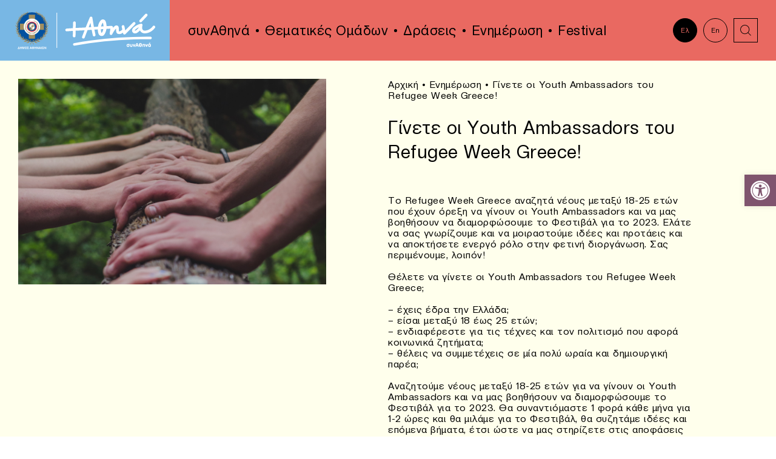

--- FILE ---
content_type: text/html; charset=UTF-8
request_url: http://www.synathina.gr/news/%CE%B3%CE%AF%CE%BD%CE%B5%CF%84%CE%B5-%CE%BF%CE%B9-youth-ambassadors-%CF%84%CE%BF%CF%85-refugee-week-greece/
body_size: 70821
content:
<!DOCTYPE html>
<html lang="el" class="js wp-singular post-template-default single single-post postid-10195 wp-theme-vg-twig">
<head>
    <meta charset="UTF-8">
    <meta http-equiv="X-UA-Compatible" content="IE=edge,chrome=1">
    <meta name="viewport" content="width=device-width, initial-scale=1.0, maximum-scale=1, user-scalable=no">
    <meta name="format-detection" content="telephone=no">
    <meta id="token" name="token" content="16c9f2468e">
    <link rel="apple-touch-icon" sizes="180x180" href="/apple-touch-icon.png">
    <link rel="icon" type="image/png" sizes="32x32" href="/favicon-32x32.png">
    <link rel="icon" type="image/png" sizes="16x16" href="/favicon-16x16.png">
    <link rel="manifest" href="/site.webmanifest">
    <meta name='robots' content='index, follow, max-image-preview:large, max-snippet:-1, max-video-preview:-1' />
<link rel="alternate" hreflang="el" href="https://www.synathina.gr/news/%ce%b3%ce%af%ce%bd%ce%b5%cf%84%ce%b5-%ce%bf%ce%b9-youth-ambassadors-%cf%84%ce%bf%cf%85-refugee-week-greece/" />
<link rel="alternate" hreflang="x-default" href="https://www.synathina.gr/news/%ce%b3%ce%af%ce%bd%ce%b5%cf%84%ce%b5-%ce%bf%ce%b9-youth-ambassadors-%cf%84%ce%bf%cf%85-refugee-week-greece/" />

	<!-- This site is optimized with the Yoast SEO plugin v23.9 - https://yoast.com/wordpress/plugins/seo/ -->
	<title>Γίνετε οι Youth Ambassadors του Refugee Week Greece! - συνΑθηνά</title>
	<link rel="canonical" href="https://www.synathina.gr/news/γίνετε-οι-youth-ambassadors-του-refugee-week-greece/" />
	<meta property="og:locale" content="el_GR" />
	<meta property="og:type" content="article" />
	<meta property="og:title" content="Γίνετε οι Youth Ambassadors του Refugee Week Greece! - συνΑθηνά" />
	<meta property="og:description" content="Το Refugee Week Greece αναζητά νέους μεταξύ 18-25 ετών που έχουν όρεξη να γίνουν οι Youth Ambassadors και να μας βοηθήσουν να διαμορφώσουμε το Φεστιβάλ για το 2023. Ελάτε να σας γνωρίζουμε και να μοιραστούμε ιδέες και προτάεις και να αποκτήσετε ενεργό ρόλο στην φετινή διοργάνωση. Σας περιμένουμε, λοιπόν! Θέλετε να γίνετε οι Youth Ambassadors [&hellip;]" />
	<meta property="og:url" content="https://www.synathina.gr/news/γίνετε-οι-youth-ambassadors-του-refugee-week-greece/" />
	<meta property="og:site_name" content="συνΑθηνά" />
	<meta property="article:published_time" content="2023-01-25T08:50:17+00:00" />
	<meta property="article:modified_time" content="2023-02-14T09:00:25+00:00" />
	<meta property="og:image" content="https://www.synathina.gr/wp-content/uploads/2023/01/hands2.jpg" />
	<meta property="og:image:width" content="2400" />
	<meta property="og:image:height" content="1600" />
	<meta property="og:image:type" content="image/jpeg" />
	<meta name="author" content="Site Manager" />
	<meta name="twitter:card" content="summary_large_image" />
	<script type="application/ld+json" class="yoast-schema-graph">{"@context":"https://schema.org","@graph":[{"@type":"WebPage","@id":"https://www.synathina.gr/news/%ce%b3%ce%af%ce%bd%ce%b5%cf%84%ce%b5-%ce%bf%ce%b9-youth-ambassadors-%cf%84%ce%bf%cf%85-refugee-week-greece/","url":"https://www.synathina.gr/news/%ce%b3%ce%af%ce%bd%ce%b5%cf%84%ce%b5-%ce%bf%ce%b9-youth-ambassadors-%cf%84%ce%bf%cf%85-refugee-week-greece/","name":"Γίνετε οι Youth Ambassadors του Refugee Week Greece! - συνΑθηνά","isPartOf":{"@id":"https://www.synathina.gr/#website"},"primaryImageOfPage":{"@id":"https://www.synathina.gr/news/%ce%b3%ce%af%ce%bd%ce%b5%cf%84%ce%b5-%ce%bf%ce%b9-youth-ambassadors-%cf%84%ce%bf%cf%85-refugee-week-greece/#primaryimage"},"image":{"@id":"https://www.synathina.gr/news/%ce%b3%ce%af%ce%bd%ce%b5%cf%84%ce%b5-%ce%bf%ce%b9-youth-ambassadors-%cf%84%ce%bf%cf%85-refugee-week-greece/#primaryimage"},"thumbnailUrl":"https://www.synathina.gr/wp-content/uploads/2023/01/hands2.jpg","datePublished":"2023-01-25T08:50:17+00:00","dateModified":"2023-02-14T09:00:25+00:00","author":{"@id":"https://www.synathina.gr/#/schema/person/be458bcb5b1fac484498d16821ea582b"},"breadcrumb":{"@id":"https://www.synathina.gr/news/%ce%b3%ce%af%ce%bd%ce%b5%cf%84%ce%b5-%ce%bf%ce%b9-youth-ambassadors-%cf%84%ce%bf%cf%85-refugee-week-greece/#breadcrumb"},"inLanguage":"el","potentialAction":[{"@type":"ReadAction","target":["https://www.synathina.gr/news/%ce%b3%ce%af%ce%bd%ce%b5%cf%84%ce%b5-%ce%bf%ce%b9-youth-ambassadors-%cf%84%ce%bf%cf%85-refugee-week-greece/"]}]},{"@type":"ImageObject","inLanguage":"el","@id":"https://www.synathina.gr/news/%ce%b3%ce%af%ce%bd%ce%b5%cf%84%ce%b5-%ce%bf%ce%b9-youth-ambassadors-%cf%84%ce%bf%cf%85-refugee-week-greece/#primaryimage","url":"https://www.synathina.gr/wp-content/uploads/2023/01/hands2.jpg","contentUrl":"https://www.synathina.gr/wp-content/uploads/2023/01/hands2.jpg","width":2400,"height":1600},{"@type":"BreadcrumbList","@id":"https://www.synathina.gr/news/%ce%b3%ce%af%ce%bd%ce%b5%cf%84%ce%b5-%ce%bf%ce%b9-youth-ambassadors-%cf%84%ce%bf%cf%85-refugee-week-greece/#breadcrumb","itemListElement":[{"@type":"ListItem","position":1,"name":"Αρχική","item":"https://www.synathina.gr/"},{"@type":"ListItem","position":2,"name":"Ενημέρωση","item":"https://www.synathina.gr/news/"},{"@type":"ListItem","position":3,"name":"Γίνετε οι Youth Ambassadors του Refugee Week Greece!"}]},{"@type":"WebSite","@id":"https://www.synathina.gr/#website","url":"https://www.synathina.gr/","name":"συνΑθηνά","description":"συνΑθηνά","potentialAction":[{"@type":"SearchAction","target":{"@type":"EntryPoint","urlTemplate":"https://www.synathina.gr/?s={search_term_string}"},"query-input":{"@type":"PropertyValueSpecification","valueRequired":true,"valueName":"search_term_string"}}],"inLanguage":"el"},{"@type":"Person","@id":"https://www.synathina.gr/#/schema/person/be458bcb5b1fac484498d16821ea582b","name":"Site Manager","url":"https://www.synathina.gr/news/author/manager/"}]}</script>
	<!-- / Yoast SEO plugin. -->


<link rel='dns-prefetch' href='//maps.googleapis.com' />
<style id='wp-img-auto-sizes-contain-inline-css'>
img:is([sizes=auto i],[sizes^="auto," i]){contain-intrinsic-size:3000px 1500px}
/*# sourceURL=wp-img-auto-sizes-contain-inline-css */
</style>
<style id='classic-theme-styles-inline-css'>
/*! This file is auto-generated */
.wp-block-button__link{color:#fff;background-color:#32373c;border-radius:9999px;box-shadow:none;text-decoration:none;padding:calc(.667em + 2px) calc(1.333em + 2px);font-size:1.125em}.wp-block-file__button{background:#32373c;color:#fff;text-decoration:none}
/*# sourceURL=/wp-includes/css/classic-themes.min.css */
</style>
<link rel='stylesheet' id='pojo-a11y-css' href='http://www.synathina.gr/wp-content/plugins/pojo-accessibility/assets/css/style.min.css?ver=1.0.0' media='all' />
<link rel='stylesheet' id='app-css' href='http://www.synathina.gr/wp-content/themes/vg-twig/build/app.css?ver=1.1.4' media='all' />
<script id="wpml-cookie-js-extra">
var wpml_cookies = {"wp-wpml_current_language":{"value":"el","expires":1,"path":"/"}};
var wpml_cookies = {"wp-wpml_current_language":{"value":"el","expires":1,"path":"/"}};
//# sourceURL=wpml-cookie-js-extra
</script>
<script src="http://www.synathina.gr/wp-content/plugins/sitepress-multilingual-cms/res/js/cookies/language-cookie.js?ver=4.6.14" id="wpml-cookie-js" defer data-wp-strategy="defer"></script>
<script src="http://www.synathina.gr/wp-includes/js/jquery/jquery.min.js?ver=3.7.1" id="jquery-core-js"></script>
<script src="http://www.synathina.gr/wp-includes/js/jquery/jquery-migrate.min.js?ver=3.4.1" id="jquery-migrate-js"></script>
<script id="jquery-js-after">
jQuery.event.special.touchstart={setup:function(e,t,s){this.addEventListener("touchstart",s,{passive:!t.includes("noPreventDefault")})}},jQuery.event.special.touchmove={setup:function(e,t,s){this.addEventListener("touchmove",s,{passive:!t.includes("noPreventDefault")})}},jQuery.event.special.wheel={setup:function(e,t,s){this.addEventListener("wheel",s,{passive:!0})}},jQuery.event.special.mousewheel={setup:function(e,t,s){this.addEventListener("mousewheel",s,{passive:!0})}};
//# sourceURL=jquery-js-after
</script>
<script src="//maps.googleapis.com/maps/api/js?key=AIzaSyCp3WG17waiVbCNhkpjfikKr6mxQKGo6U0" id="maps-js"></script>
<link rel="https://api.w.org/" href="https://www.synathina.gr/wp-json/" /><link rel="alternate" title="JSON" type="application/json" href="https://www.synathina.gr/wp-json/wp/v2/posts/10195" /><link rel='shortlink' href='https://www.synathina.gr/?p=10195' />
<style type="text/css">
#pojo-a11y-toolbar .pojo-a11y-toolbar-toggle a{ background-color: #7f546e;	color: #ffffff;}
#pojo-a11y-toolbar .pojo-a11y-toolbar-overlay, #pojo-a11y-toolbar .pojo-a11y-toolbar-overlay ul.pojo-a11y-toolbar-items.pojo-a11y-links{ border-color: #7f546e;}
body.pojo-a11y-focusable a:focus{ outline-style: solid !important;	outline-width: 1px !important;	outline-color: #7f546e !important;}
#pojo-a11y-toolbar{ top: 40% !important;}
#pojo-a11y-toolbar .pojo-a11y-toolbar-overlay{ background-color: #e8c3c2;}
#pojo-a11y-toolbar .pojo-a11y-toolbar-overlay ul.pojo-a11y-toolbar-items li.pojo-a11y-toolbar-item a, #pojo-a11y-toolbar .pojo-a11y-toolbar-overlay p.pojo-a11y-toolbar-title{ color: #82537b;}
#pojo-a11y-toolbar .pojo-a11y-toolbar-overlay ul.pojo-a11y-toolbar-items li.pojo-a11y-toolbar-item a.active{ background-color: #d3a9ce;	color: #000000;}
@media (max-width: 767px) { #pojo-a11y-toolbar { top: 50% !important; } }</style>
    <style id='global-styles-inline-css'>
:root{--wp--preset--aspect-ratio--square: 1;--wp--preset--aspect-ratio--4-3: 4/3;--wp--preset--aspect-ratio--3-4: 3/4;--wp--preset--aspect-ratio--3-2: 3/2;--wp--preset--aspect-ratio--2-3: 2/3;--wp--preset--aspect-ratio--16-9: 16/9;--wp--preset--aspect-ratio--9-16: 9/16;--wp--preset--color--black: #000000;--wp--preset--color--cyan-bluish-gray: #abb8c3;--wp--preset--color--white: #ffffff;--wp--preset--color--pale-pink: #f78da7;--wp--preset--color--vivid-red: #cf2e2e;--wp--preset--color--luminous-vivid-orange: #ff6900;--wp--preset--color--luminous-vivid-amber: #fcb900;--wp--preset--color--light-green-cyan: #7bdcb5;--wp--preset--color--vivid-green-cyan: #00d084;--wp--preset--color--pale-cyan-blue: #8ed1fc;--wp--preset--color--vivid-cyan-blue: #0693e3;--wp--preset--color--vivid-purple: #9b51e0;--wp--preset--gradient--vivid-cyan-blue-to-vivid-purple: linear-gradient(135deg,rgb(6,147,227) 0%,rgb(155,81,224) 100%);--wp--preset--gradient--light-green-cyan-to-vivid-green-cyan: linear-gradient(135deg,rgb(122,220,180) 0%,rgb(0,208,130) 100%);--wp--preset--gradient--luminous-vivid-amber-to-luminous-vivid-orange: linear-gradient(135deg,rgb(252,185,0) 0%,rgb(255,105,0) 100%);--wp--preset--gradient--luminous-vivid-orange-to-vivid-red: linear-gradient(135deg,rgb(255,105,0) 0%,rgb(207,46,46) 100%);--wp--preset--gradient--very-light-gray-to-cyan-bluish-gray: linear-gradient(135deg,rgb(238,238,238) 0%,rgb(169,184,195) 100%);--wp--preset--gradient--cool-to-warm-spectrum: linear-gradient(135deg,rgb(74,234,220) 0%,rgb(151,120,209) 20%,rgb(207,42,186) 40%,rgb(238,44,130) 60%,rgb(251,105,98) 80%,rgb(254,248,76) 100%);--wp--preset--gradient--blush-light-purple: linear-gradient(135deg,rgb(255,206,236) 0%,rgb(152,150,240) 100%);--wp--preset--gradient--blush-bordeaux: linear-gradient(135deg,rgb(254,205,165) 0%,rgb(254,45,45) 50%,rgb(107,0,62) 100%);--wp--preset--gradient--luminous-dusk: linear-gradient(135deg,rgb(255,203,112) 0%,rgb(199,81,192) 50%,rgb(65,88,208) 100%);--wp--preset--gradient--pale-ocean: linear-gradient(135deg,rgb(255,245,203) 0%,rgb(182,227,212) 50%,rgb(51,167,181) 100%);--wp--preset--gradient--electric-grass: linear-gradient(135deg,rgb(202,248,128) 0%,rgb(113,206,126) 100%);--wp--preset--gradient--midnight: linear-gradient(135deg,rgb(2,3,129) 0%,rgb(40,116,252) 100%);--wp--preset--font-size--small: 13px;--wp--preset--font-size--medium: 20px;--wp--preset--font-size--large: 36px;--wp--preset--font-size--x-large: 42px;--wp--preset--spacing--20: 0.44rem;--wp--preset--spacing--30: 0.67rem;--wp--preset--spacing--40: 1rem;--wp--preset--spacing--50: 1.5rem;--wp--preset--spacing--60: 2.25rem;--wp--preset--spacing--70: 3.38rem;--wp--preset--spacing--80: 5.06rem;--wp--preset--shadow--natural: 6px 6px 9px rgba(0, 0, 0, 0.2);--wp--preset--shadow--deep: 12px 12px 50px rgba(0, 0, 0, 0.4);--wp--preset--shadow--sharp: 6px 6px 0px rgba(0, 0, 0, 0.2);--wp--preset--shadow--outlined: 6px 6px 0px -3px rgb(255, 255, 255), 6px 6px rgb(0, 0, 0);--wp--preset--shadow--crisp: 6px 6px 0px rgb(0, 0, 0);}:where(.is-layout-flex){gap: 0.5em;}:where(.is-layout-grid){gap: 0.5em;}body .is-layout-flex{display: flex;}.is-layout-flex{flex-wrap: wrap;align-items: center;}.is-layout-flex > :is(*, div){margin: 0;}body .is-layout-grid{display: grid;}.is-layout-grid > :is(*, div){margin: 0;}:where(.wp-block-columns.is-layout-flex){gap: 2em;}:where(.wp-block-columns.is-layout-grid){gap: 2em;}:where(.wp-block-post-template.is-layout-flex){gap: 1.25em;}:where(.wp-block-post-template.is-layout-grid){gap: 1.25em;}.has-black-color{color: var(--wp--preset--color--black) !important;}.has-cyan-bluish-gray-color{color: var(--wp--preset--color--cyan-bluish-gray) !important;}.has-white-color{color: var(--wp--preset--color--white) !important;}.has-pale-pink-color{color: var(--wp--preset--color--pale-pink) !important;}.has-vivid-red-color{color: var(--wp--preset--color--vivid-red) !important;}.has-luminous-vivid-orange-color{color: var(--wp--preset--color--luminous-vivid-orange) !important;}.has-luminous-vivid-amber-color{color: var(--wp--preset--color--luminous-vivid-amber) !important;}.has-light-green-cyan-color{color: var(--wp--preset--color--light-green-cyan) !important;}.has-vivid-green-cyan-color{color: var(--wp--preset--color--vivid-green-cyan) !important;}.has-pale-cyan-blue-color{color: var(--wp--preset--color--pale-cyan-blue) !important;}.has-vivid-cyan-blue-color{color: var(--wp--preset--color--vivid-cyan-blue) !important;}.has-vivid-purple-color{color: var(--wp--preset--color--vivid-purple) !important;}.has-black-background-color{background-color: var(--wp--preset--color--black) !important;}.has-cyan-bluish-gray-background-color{background-color: var(--wp--preset--color--cyan-bluish-gray) !important;}.has-white-background-color{background-color: var(--wp--preset--color--white) !important;}.has-pale-pink-background-color{background-color: var(--wp--preset--color--pale-pink) !important;}.has-vivid-red-background-color{background-color: var(--wp--preset--color--vivid-red) !important;}.has-luminous-vivid-orange-background-color{background-color: var(--wp--preset--color--luminous-vivid-orange) !important;}.has-luminous-vivid-amber-background-color{background-color: var(--wp--preset--color--luminous-vivid-amber) !important;}.has-light-green-cyan-background-color{background-color: var(--wp--preset--color--light-green-cyan) !important;}.has-vivid-green-cyan-background-color{background-color: var(--wp--preset--color--vivid-green-cyan) !important;}.has-pale-cyan-blue-background-color{background-color: var(--wp--preset--color--pale-cyan-blue) !important;}.has-vivid-cyan-blue-background-color{background-color: var(--wp--preset--color--vivid-cyan-blue) !important;}.has-vivid-purple-background-color{background-color: var(--wp--preset--color--vivid-purple) !important;}.has-black-border-color{border-color: var(--wp--preset--color--black) !important;}.has-cyan-bluish-gray-border-color{border-color: var(--wp--preset--color--cyan-bluish-gray) !important;}.has-white-border-color{border-color: var(--wp--preset--color--white) !important;}.has-pale-pink-border-color{border-color: var(--wp--preset--color--pale-pink) !important;}.has-vivid-red-border-color{border-color: var(--wp--preset--color--vivid-red) !important;}.has-luminous-vivid-orange-border-color{border-color: var(--wp--preset--color--luminous-vivid-orange) !important;}.has-luminous-vivid-amber-border-color{border-color: var(--wp--preset--color--luminous-vivid-amber) !important;}.has-light-green-cyan-border-color{border-color: var(--wp--preset--color--light-green-cyan) !important;}.has-vivid-green-cyan-border-color{border-color: var(--wp--preset--color--vivid-green-cyan) !important;}.has-pale-cyan-blue-border-color{border-color: var(--wp--preset--color--pale-cyan-blue) !important;}.has-vivid-cyan-blue-border-color{border-color: var(--wp--preset--color--vivid-cyan-blue) !important;}.has-vivid-purple-border-color{border-color: var(--wp--preset--color--vivid-purple) !important;}.has-vivid-cyan-blue-to-vivid-purple-gradient-background{background: var(--wp--preset--gradient--vivid-cyan-blue-to-vivid-purple) !important;}.has-light-green-cyan-to-vivid-green-cyan-gradient-background{background: var(--wp--preset--gradient--light-green-cyan-to-vivid-green-cyan) !important;}.has-luminous-vivid-amber-to-luminous-vivid-orange-gradient-background{background: var(--wp--preset--gradient--luminous-vivid-amber-to-luminous-vivid-orange) !important;}.has-luminous-vivid-orange-to-vivid-red-gradient-background{background: var(--wp--preset--gradient--luminous-vivid-orange-to-vivid-red) !important;}.has-very-light-gray-to-cyan-bluish-gray-gradient-background{background: var(--wp--preset--gradient--very-light-gray-to-cyan-bluish-gray) !important;}.has-cool-to-warm-spectrum-gradient-background{background: var(--wp--preset--gradient--cool-to-warm-spectrum) !important;}.has-blush-light-purple-gradient-background{background: var(--wp--preset--gradient--blush-light-purple) !important;}.has-blush-bordeaux-gradient-background{background: var(--wp--preset--gradient--blush-bordeaux) !important;}.has-luminous-dusk-gradient-background{background: var(--wp--preset--gradient--luminous-dusk) !important;}.has-pale-ocean-gradient-background{background: var(--wp--preset--gradient--pale-ocean) !important;}.has-electric-grass-gradient-background{background: var(--wp--preset--gradient--electric-grass) !important;}.has-midnight-gradient-background{background: var(--wp--preset--gradient--midnight) !important;}.has-small-font-size{font-size: var(--wp--preset--font-size--small) !important;}.has-medium-font-size{font-size: var(--wp--preset--font-size--medium) !important;}.has-large-font-size{font-size: var(--wp--preset--font-size--large) !important;}.has-x-large-font-size{font-size: var(--wp--preset--font-size--x-large) !important;}
/*# sourceURL=global-styles-inline-css */
</style>
</head>
<body>
<div id="app">
        <header id="header">
    <div class="flex">
        <div class="header__logo">
            <a href="https://www.synathina.gr" title="συνΑθηνά" rel="home">
                <img src="http://www.synathina.gr/wp-content/themes/vg-twig/assets/img/logo.svg" alt="συνΑθηνά">
            </a>
        </div>
        <div class="header__menu">
            <ul>
                                    <li class=" menu-item menu-item-type-custom menu-item-object-custom menu-item-9607 menu-item-has-children">
                        <a href="#!" class="h3">συνΑθηνά</a>
                                                    <ul>
                                                                    <li class=" menu-item menu-item-type-post_type menu-item-object-page menu-item-25">
                                        <a href="https://www.synathina.gr/synathina/about/" class="h3">Τι είναι το ΣυνΑθηνά;</a>
                                    </li>
                                                                    <li class=" menu-item menu-item-type-post_type menu-item-object-page menu-item-9420">
                                        <a href="https://www.synathina.gr/synathina/why/" class="h3">Σε ποιους απευθύνεται;</a>
                                    </li>
                                                                    <li class=" menu-item menu-item-type-post_type menu-item-object-page menu-item-9606">
                                        <a href="https://www.synathina.gr/synathina/how/" class="h3">Πώς μπορούμε να συνεργαστούμε;</a>
                                    </li>
                                                                    <li class=" menu-item menu-item-type-post_type menu-item-object-page menu-item-29">
                                        <a href="https://www.synathina.gr/synathina/network/" class="h3">Δίκτυο</a>
                                    </li>
                                                            </ul>
                                            </li>
                                    <li class=" menu-item menu-item-type-post_type menu-item-object-page menu-item-26">
                        <a href="https://www.synathina.gr/synathina/people/" class="h3">Θεματικές Ομάδων</a>
                                            </li>
                                    <li class=" menu-item menu-item-type-post_type menu-item-object-page menu-item-30">
                        <a href="https://www.synathina.gr/events/" class="h3">Δράσεις</a>
                                            </li>
                                    <li class=" menu-item menu-item-type-post_type menu-item-object-page current_page_parent menu-item-31">
                        <a href="https://www.synathina.gr/news/" class="h3">Ενημέρωση</a>
                                            </li>
                                    <li class=" menu-item menu-item-type-post_type menu-item-object-page menu-item-10685 menu-item-has-children">
                        <a href="https://www.synathina.gr/athens-civil-society-festival/" class="h3">Festival</a>
                                                    <ul>
                                                                    <li class=" menu-item menu-item-type-post_type menu-item-object-page menu-item-10726">
                                        <a href="https://www.synathina.gr/acsf-schedule/" class="h3">Πρόγραμμα</a>
                                    </li>
                                                                    <li class=" menu-item menu-item-type-post_type menu-item-object-page menu-item-10776">
                                        <a href="https://www.synathina.gr/acsf-%cf%87%ce%ac%cf%81%cf%84%ce%b7%cf%82/" class="h3">Χάρτης</a>
                                    </li>
                                                                    <li class=" menu-item menu-item-type-post_type menu-item-object-page menu-item-10862">
                                        <a href="https://www.synathina.gr/acsf-%cf%86%ce%bf%cf%81%ce%b5%ce%af%cf%82/" class="h3">Φορείς</a>
                                    </li>
                                                                    <li class=" menu-item menu-item-type-post_type menu-item-object-page menu-item-11245">
                                        <a href="https://www.synathina.gr/acsf-gallery/" class="h3">Φωτογραφικό Υλικό</a>
                                    </li>
                                                            </ul>
                                            </li>
                            </ul>
        </div>
        <div class="header__links">
            <div class="flex">
                                                                <a href="#!" class="link-circle h6 lang-active">Ελ</a>
                <a href="/en/" class="link-circle h6 lang-inactive">En</a>
                                                <a href="#!" title="search" class="link-square search"><svg xmlns="http://www.w3.org/2000/svg" x="0px" y="0px"
	 width="40px" height="40px" viewBox="0 0 40 40" enable-background="new 0 0 40 40" xml:space="preserve">
<path d="M18.567,26.554c-4.397,0-7.975-3.584-7.975-7.99c0-4.406,3.578-7.99,7.975-7.99c4.396,0,7.973,3.584,7.973,7.99
	C26.54,22.97,22.964,26.554,18.567,26.554z M18.567,11.573c-3.846,0-6.975,3.136-6.975,6.99s3.129,6.99,6.975,6.99
	c3.845,0,6.973-3.136,6.973-6.99S22.412,11.573,18.567,11.573z"/>
<rect x="22.781" y="25.971" transform="matrix(0.7063 0.7079 -0.7079 0.7063 26.5089 -10.9548)" width="7.353" height="1"/>
</svg>
</a>
            </div>
        </div>
        <div class="header__search">
            <form method="get" action="https://www.synathina.gr">
                <label for="search_input"></label>
                <input id="search_input" type="text" class="h3" name="s" placeholder="Αναζήτηση">
            </form>
        </div>
        <div class="header__bttn">
            <span></span>
        </div>
        <div class="header__mobi">
            <ul class="ul-mobile-1">
                                    <li class=" menu-item menu-item-type-post_type menu-item-object-page menu-item-home menu-item-165">
                        <a href="https://www.synathina.gr/" class="h3">+Αθηνά</a>
                                            </li>
                                    <li class=" menu-item menu-item-type-post_type menu-item-object-page menu-item-166 menu-item-has-children">
                        <a href="https://www.synathina.gr/synathina/" class="h3">συνΑθηνά</a>
                                                    <ul class="ul-mobile-2">
                                <li class="back back-1 h3">BACK</li>
                                                                    <li class=" menu-item menu-item-type-post_type menu-item-object-page menu-item-167">
                                        <a href="https://www.synathina.gr/synathina/about/" class="h3">Τι είναι το ΣυνΑθηνά;</a>
                                    </li>
                                                                    <li class=" menu-item menu-item-type-post_type menu-item-object-page menu-item-9421">
                                        <a href="https://www.synathina.gr/synathina/why/" class="h3">Σε ποιους απευθύνεται;</a>
                                    </li>
                                                                    <li class=" menu-item menu-item-type-post_type menu-item-object-page menu-item-171">
                                        <a href="https://www.synathina.gr/synathina/network/" class="h3">Δίκτυο</a>
                                    </li>
                                                            </ul>
                                            </li>
                                    <li class=" menu-item menu-item-type-post_type menu-item-object-page menu-item-168">
                        <a href="https://www.synathina.gr/synathina/people/" class="h3">Θεματικές Ομάδων</a>
                                            </li>
                                    <li class=" menu-item menu-item-type-post_type menu-item-object-page menu-item-172">
                        <a href="https://www.synathina.gr/events/" class="h3">Δράσεις</a>
                                            </li>
                                    <li class=" menu-item menu-item-type-post_type menu-item-object-page menu-item-10731 menu-item-has-children">
                        <a href="https://www.synathina.gr/athens-civil-society-festival/" class="h3">Festival</a>
                                                    <ul class="ul-mobile-2">
                                <li class="back back-1 h3">BACK</li>
                                                                    <li class=" menu-item menu-item-type-post_type menu-item-object-page menu-item-10732">
                                        <a href="https://www.synathina.gr/athens-civil-society-festival/" class="h3">Athens Civil Society Festival</a>
                                    </li>
                                                                    <li class=" menu-item menu-item-type-post_type menu-item-object-page menu-item-10730">
                                        <a href="https://www.synathina.gr/acsf-schedule/" class="h3">Πρόγραμμα</a>
                                    </li>
                                                                    <li class=" menu-item menu-item-type-post_type menu-item-object-page menu-item-10777">
                                        <a href="https://www.synathina.gr/acsf-%cf%87%ce%ac%cf%81%cf%84%ce%b7%cf%82/" class="h3">Χάρτης</a>
                                    </li>
                                                                    <li class=" menu-item menu-item-type-post_type menu-item-object-page menu-item-10863">
                                        <a href="https://www.synathina.gr/acsf-%cf%86%ce%bf%cf%81%ce%b5%ce%af%cf%82/" class="h3">Φορείς</a>
                                    </li>
                                                                    <li class=" menu-item menu-item-type-post_type menu-item-object-page menu-item-11244">
                                        <a href="https://www.synathina.gr/acsf-gallery/" class="h3">Φωτογραφικό Υλικό</a>
                                    </li>
                                                            </ul>
                                            </li>
                                    <li class=" menu-item menu-item-type-post_type menu-item-object-page current_page_parent menu-item-175">
                        <a href="https://www.synathina.gr/news/" class="h3">Ενημέρωση</a>
                                            </li>
                                    <li class=" menu-item menu-item-type-post_type menu-item-object-page menu-item-173">
                        <a href="https://www.synathina.gr/contact/" class="h3">Επικοινωνία</a>
                                            </li>
                                    <li class=" menu-item menu-item-type-custom menu-item-object-custom menu-item-176">
                        <a href="https://www.synathina.gr/en/" class="h3">EN</a>
                                            </li>
                            </ul>
        </div>
    </div>
</header>
    <div id="content">    <div class="page-article">
        <div class="flex">
            <div class="article-left">
                <img src="https://www.synathina.gr/wp-content/uploads/2023/01/hands2.jpg" alt="Γίνετε οι Youth Ambassadors του Refugee Week Greece!">
            </div>
            <div class="article-right">
                <div class="article-breads">
                    <div class="breadcrumbs"><span><span><a href="https://www.synathina.gr/">Αρχική</a></span> • <span><a href="https://www.synathina.gr/news/">Ενημέρωση</a></span> • <span class="breadcrumb_last" aria-current="page">Γίνετε οι Youth Ambassadors του Refugee Week Greece!</span></span></div>
                </div>
                <div class="article-texts">
                    <h1 class="h2">Γίνετε οι Youth Ambassadors του Refugee Week Greece!</h1>
                    <div><p>Το Refugee Week Greece αναζητά νέους μεταξύ 18-25 ετών που έχουν όρεξη να γίνουν οι Youth Ambassadors και να μας βοηθήσουν να διαμορφώσουμε το Φεστιβάλ για το 2023. Ελάτε να σας γνωρίζουμε και να μοιραστούμε ιδέες και προτάεις και να αποκτήσετε ενεργό ρόλο στην φετινή διοργάνωση. Σας περιμένουμε, λοιπόν! </p>
<p>Θέλετε να γίνετε οι Youth Ambassadors του Refugee Week Greece;</p>
<p>&#8211; έχεις έδρα την Ελλάδα;<br />
&#8211; είσαι μεταξύ 18 έως 25 ετών;<br />
&#8211; ενδιαφέρεστε για τις τέχνες και τον πολιτισμό που αφορά κοινωνικά ζητήματα;<br />
&#8211; θέλεις να συμμετέχεις σε μία πολύ ωραία και δημιουργική παρέα;</p>
<p>Αναζητούμε νέους μεταξύ 18-25 ετών για να γίνουν οι Youth Ambassadors και να μας βοηθήσουν να διαμορφώσουμε το Φεστιβάλ για το 2023. Θα συναντιόμαστε 1 φορά κάθε μήνα για 1-2 ώρες και θα μιλάμε για το Φεστιβάλ, θα συζητάμε ιδέες και επόμενα βήματα, έτσι ώστε να μας στηρίζετε στις αποφάσεις για το Πρόγραμμα του Φεστιβάλ.<br />
Επίσης εάν θέλετε και εσείς να δείξετε τη δουλειά σας στη διάρκεια του Φεστιβάλ, θα σας στηρίξουμε με τον κατάλληλο χώρο και την προβολή της δουλειάς σας.</p>
<p><img loading="lazy" decoding="async" class="alignnone wp-image-10196" src="https://www.synathina.gr/wp-content/uploads/2023/01/RWG-brand.png" alt="" width="640" height="640" /></p>
<p><strong>Σε τι θα μας βοηθήσετε:</strong><br />
&#8211; στο στρατηγικό σχεδιασμό του φεστιβάλ<br />
&#8211; με ιδέες για το πώς να εμπλέξουμε καλύτερα τους νέους και τις κοινότητες<br />
&#8211; με προτάσεις για καλλιτεχνικές και αθλητικές δράσεις για το φεστιβάλ (μουσική, χορός, ταινίες, εικαστικές τέχνες και αθλήματα)<br />
&#8211; υποστήριξη στην επικοινωνία του φεστιβάλ (γράφοντας άρθρα, social media, φωτογραφία)</p>
<p>Θα θέλαμε πολύ να γνωρίσουμε νέους ανθρώπους που αγαπούν τις τέχνες, τα φεστιβάλ και τις εκδηλώσεις και είναι δημιουργικοί. Μπορείτε να φέρετε μια φιλική και κριτική προοπτική στον τρόπο παραγωγής του φεστιβάλ μας, προσθέτοντας παράλληλα την πινελιά τους στο πρόγραμμά μας. Ο στόχος είναι να παραμείνει ανοιχτό το μυαλό και όλες οι απόψεις είναι ευπρόσδεκτες και κοινές!</p>
<p>Το Refugee Week είναι ένα παγκόσμιο και δυναμικό κίνημα, ένα πολιτιστικό φεστιβάλ που γιορτάζει τη συμβολή, τη δημιουργικότητα και την αυθεντικότητα των ανθρώπων που έχουν βιώσει την αναγκαστική μετακίνηση πληθυσμών.Είναι ένα φεστιβάλ που καθοδηγείται από την κοινότητα, όλοι είναι ευπρόσδεκτοι, και επιδιώκει να είναι πλήρως προσβάσιμο. Πιστεύουμε ακράδαντα στη σημασία και τις αξίες της ισότητας και της διαφορετικότητας. Στόχος μας είναι να κατανοήσουμε και να γιορτάσουμε την ποικιλόμορφη κοινότητά μας και να αναγνωρίσουμε την αξία της συνεισφοράς κάθε ανθρώπου.</p>
<p>Φέτος πραγματοποιείται μεταξύ 19-25 Ιουνίου 2023.</p>
<p>Στείλτε μας ένα βίντεο με λίγα λόγια για τον εαυτό σας στο WhatsApp/Viber<br />
+30 698 3050292</p>
<p>Ή με email στο:<br />
refugeeweekgreece@gmail.com</p>
<p>Η προθεσμία υποβολής αιτήσεων είναι η 1η Φεβρουαρίου 2023.<br />
#compassioninaction<br />
#youngpeoplerock</p>
</div>
                </div>
                <div class="article-share">
                    <div class="flex">
                        <span>Share</span>
                        <a href="#!" title="facebook-icon" target="_blank"><svg xmlns="http://www.w3.org/2000/svg" x="0px" y="0px"
	 width="40px" height="40px" viewBox="0 0 40 40" enable-background="new 0 0 40 40" xml:space="preserve">
<path id="XMLID_6_" d="M35.119,20.094C35.119,11.758,28.35,5,20,5S4.881,11.758,4.881,20.094c0,7.532,5.529,13.777,12.757,14.906
	V24.456h-3.84v-4.362h3.84v-3.325c0-3.782,2.257-5.871,5.71-5.871c1.654,0,3.384,0.296,3.384,0.296v3.712h-1.905
	c-1.879,0-2.464,1.165-2.464,2.358v2.83h4.192l-0.67,4.362h-3.522V35C29.59,33.871,35.119,27.626,35.119,20.094z"/>
</svg>
</a>
                        <a href="#!" title="twitter-icon" target="_blank"><svg xmlns="http://www.w3.org/2000/svg" x="0px" y="0px"
	 width="40px" height="40px" viewBox="0 0 40 40" enable-background="new 0 0 40 40" xml:space="preserve">
<path d="M31.765,13.979c0.012,0.26,0.018,0.521,0.018,0.783c0,8.006-6.105,17.238-17.27,17.238c-3.429,0-6.618-1.002-9.305-2.721
	c0.476,0.057,0.959,0.084,1.448,0.084c2.844,0,5.461-0.969,7.538-2.594c-2.656-0.049-4.896-1.801-5.67-4.208
	c0.369,0.071,0.75,0.108,1.141,0.108c0.555,0,1.091-0.074,1.601-0.212c-2.777-0.556-4.87-3.005-4.87-5.94
	c0-0.026,0-0.051,0.002-0.076c0.818,0.453,1.754,0.727,2.749,0.758c-1.63-1.086-2.701-2.941-2.701-5.044
	c0-1.109,0.3-2.149,0.822-3.045c2.993,3.666,7.466,6.077,12.511,6.33c-0.104-0.444-0.158-0.905-0.158-1.382
	C19.62,10.715,22.339,8,25.691,8c1.745,0,3.323,0.737,4.431,1.915c1.383-0.272,2.681-0.776,3.854-1.471
	c-0.453,1.415-1.416,2.602-2.669,3.352c1.228-0.146,2.397-0.472,3.485-0.954C33.979,12.057,32.95,13.123,31.765,13.979z"/>
</svg>
</a>
                    </div>
                </div>
            </div>
        </div>
    </div>
    <div class="page-related">
        <div class="related__title">
            <h2 class="h1">Δείτε επίσης</h2>
        </div>
        <div class="related__items">
            <div class="flex">
                                    <div class="tease tease--post">
    <div class="tease__grid">
                    <div class="tease__image">
                <a href="https://www.synathina.gr/news/bridging-borders-%ce%b1%cf%80%cf%8c-%cf%84%ce%b1-%cf%84%ce%b5%ce%af%cf%87%ce%b7-%cf%84%cf%89%ce%bd-%ce%b4%ce%b9%ce%b1%ce%ba%cf%81%ce%af%cf%83%ce%b5%cf%89%ce%bd-%cf%83%cf%84%ce%b9%cf%82-%ce%b3/" title="«Bridging Borders: Από τα τείχη των διακρίσεων στις γέφυρες της συμπερίληψης».">
                    <img src="https://www.synathina.gr/wp-content/uploads/2026/01/ca-times.brightspotcdn-500x500-c-default.webp" alt="«Bridging Borders: Από τα τείχη των διακρίσεων στις γέφυρες της συμπερίληψης».">
                </a>
            </div>
                <div class="tease__texts">
            <h2 class="h4 uppercase">«Bridging Borders: Από τα τείχη των διακρίσεων στις γέφυρες της συμπερίληψης».</h2>
            <div>Η πρώτη εκδήλωση της σειράς «KMOP Dialogues» για το 2026 έρχεται στις 22-23 Ιανουαρίου στον Πειραιά (Τζαβέλλα 106) με&hellip;</div>
            <a href="https://www.synathina.gr/news/bridging-borders-%ce%b1%cf%80%cf%8c-%cf%84%ce%b1-%cf%84%ce%b5%ce%af%cf%87%ce%b7-%cf%84%cf%89%ce%bd-%ce%b4%ce%b9%ce%b1%ce%ba%cf%81%ce%af%cf%83%ce%b5%cf%89%ce%bd-%cf%83%cf%84%ce%b9%cf%82-%ce%b3/" class="uppercase" title="«Bridging Borders: Από τα τείχη των διακρίσεων στις γέφυρες της συμπερίληψης».">
                <span>→</span>
                <span>ΔΕΙΤΕ ΠΕΡΙΣΣΟΤΕΡΑ</span>
            </a>
        </div>
    </div>
</div>
                                    <div class="tease tease--post">
    <div class="tease__grid">
                    <div class="tease__image">
                <a href="https://www.synathina.gr/news/4%ce%bf-human-cast-inclusive-art-festival-%cf%84%ce%bf-%cf%80%ce%bf%ce%bb%cf%85%ce%b8%ce%b5%ce%bc%ce%b1%cf%84%ce%b9%ce%ba%cf%8c-%cf%86%ce%b5%cf%83%cf%84%ce%b9%ce%b2%ce%ac/" title="4ο  HUMAN CAST Inclusive Art Festival, το Πολυθεματικό Φεστιβάλ  με θέμα “My Body, My Rights”.">
                    <img src="https://www.synathina.gr/wp-content/uploads/2025/12/520403735_735817985478477_1593779966697563903_n-500x500-c-default.jpg" alt="4ο  HUMAN CAST Inclusive Art Festival, το Πολυθεματικό Φεστιβάλ  με θέμα “My Body, My Rights”.">
                </a>
            </div>
                <div class="tease__texts">
            <h2 class="h4 uppercase">4ο  HUMAN CAST Inclusive Art Festival, το Πολυθεματικό Φεστιβάλ  με θέμα “My Body, My Rights”.</h2>
            <div>Εξασφαλίζοντας την υποστήριξη από το Open Social Net του Δήμου Αθηναίων ένα πρόγραμμα κοινωνικής προστασίας και αλληλεγγύης που απευθύνεται σε&hellip;</div>
            <a href="https://www.synathina.gr/news/4%ce%bf-human-cast-inclusive-art-festival-%cf%84%ce%bf-%cf%80%ce%bf%ce%bb%cf%85%ce%b8%ce%b5%ce%bc%ce%b1%cf%84%ce%b9%ce%ba%cf%8c-%cf%86%ce%b5%cf%83%cf%84%ce%b9%ce%b2%ce%ac/" class="uppercase" title="4ο  HUMAN CAST Inclusive Art Festival, το Πολυθεματικό Φεστιβάλ  με θέμα “My Body, My Rights”.">
                <span>→</span>
                <span>ΔΕΙΤΕ ΠΕΡΙΣΣΟΤΕΡΑ</span>
            </a>
        </div>
    </div>
</div>
                                    <div class="tease tease--post">
    <div class="tease__grid">
                    <div class="tease__image">
                <a href="https://www.synathina.gr/news/%ce%b5%ce%b3%ce%ba%ce%b1%ce%b9%ce%bd%ce%b9%ce%ac%cf%83%cf%84%ce%b7%ce%ba%ce%b5-%cf%84%ce%bf-%ce%b1%ce%bd%ce%bf%ce%b9%ce%ba%cf%84%cf%8c-%ce%ba%ce%ad%ce%bd%cf%84%cf%81%ce%bf-%cf%80%ce%b1%ce%b9%ce%b4/" title="Εγκαινιάστηκε το Ανοικτό Κέντρο Παιδιών στη Θεσσαλονίκη">
                    <img src="https://www.synathina.gr/wp-content/uploads/2025/12/Q7A1125-500x500-c-default.jpg" alt="Εγκαινιάστηκε το Ανοικτό Κέντρο Παιδιών στη Θεσσαλονίκη">
                </a>
            </div>
                <div class="tease__texts">
            <h2 class="h4 uppercase">Εγκαινιάστηκε το Ανοικτό Κέντρο Παιδιών στη Θεσσαλονίκη</h2>
            <div>Την κορδέλα των εγκαινίων του Ανοικτού Κέντρου Παιδιών έκοψαν οι Γιατροί του Κόσμου μαζί με τον Δήμαρχο Θεσσαλονίκης, Στέλιο Αγγελούδη και εκλεκτούς&hellip;</div>
            <a href="https://www.synathina.gr/news/%ce%b5%ce%b3%ce%ba%ce%b1%ce%b9%ce%bd%ce%b9%ce%ac%cf%83%cf%84%ce%b7%ce%ba%ce%b5-%cf%84%ce%bf-%ce%b1%ce%bd%ce%bf%ce%b9%ce%ba%cf%84%cf%8c-%ce%ba%ce%ad%ce%bd%cf%84%cf%81%ce%bf-%cf%80%ce%b1%ce%b9%ce%b4/" class="uppercase" title="Εγκαινιάστηκε το Ανοικτό Κέντρο Παιδιών στη Θεσσαλονίκη">
                <span>→</span>
                <span>ΔΕΙΤΕ ΠΕΡΙΣΣΟΤΕΡΑ</span>
            </a>
        </div>
    </div>
</div>
                                    <div class="tease tease--post">
    <div class="tease__grid">
                    <div class="tease__image">
                <a href="https://www.synathina.gr/news/inclusive-art-festival-%ce%bc%ce%b5-%ce%b8%ce%b5%ce%bc%ce%b1%cf%84%ce%b9%ce%ba%ce%ae-my-body-my-rights/" title="Inclusive Art Festival με θεματική &#8220;My Body, My Rights&#8221;.">
                    <img src="https://www.synathina.gr/wp-content/uploads/2025/12/Afisa-4o-festivaljpg1-500x500-c-default.jpg" alt="Inclusive Art Festival με θεματική &amp;#8220;My Body, My Rights&amp;#8221;.">
                </a>
            </div>
                <div class="tease__texts">
            <h2 class="h4 uppercase">Inclusive Art Festival με θεματική &#8220;My Body, My Rights&#8221;.</h2>
            <div>To HUMAN CAST για 4η χρονιά παρουσιάζει το Inclusive Art Festival με θεματική &#8220;My Body, My Rights&#8221;. Παρασκευή 12, Σάββατο&hellip;</div>
            <a href="https://www.synathina.gr/news/inclusive-art-festival-%ce%bc%ce%b5-%ce%b8%ce%b5%ce%bc%ce%b1%cf%84%ce%b9%ce%ba%ce%ae-my-body-my-rights/" class="uppercase" title="Inclusive Art Festival με θεματική &#8220;My Body, My Rights&#8221;.">
                <span>→</span>
                <span>ΔΕΙΤΕ ΠΕΡΙΣΣΟΤΕΡΑ</span>
            </a>
        </div>
    </div>
</div>
                            </div>
        </div>
    </div>
    <div class="page-back">
        <a href="javascript:history.back()">
            <span class="h1">←</span>
            <span class="h1">Back</span>
        </a>
    </div>
</div>
    <footer id="footer">
    <div class="footer__upper">
        <div class="flex">
            <div class="footer__scal">
                <div class="flex">
                    <span>Follow us</span>
                                        <a href="https://www.facebook.com/SunAthina/" title="facebook-icon" target="_blank"><svg xmlns="http://www.w3.org/2000/svg" x="0px" y="0px"
	 width="40px" height="40px" viewBox="0 0 40 40" enable-background="new 0 0 40 40" xml:space="preserve">
<path id="XMLID_6_" d="M35.119,20.094C35.119,11.758,28.35,5,20,5S4.881,11.758,4.881,20.094c0,7.532,5.529,13.777,12.757,14.906
	V24.456h-3.84v-4.362h3.84v-3.325c0-3.782,2.257-5.871,5.71-5.871c1.654,0,3.384,0.296,3.384,0.296v3.712h-1.905
	c-1.879,0-2.464,1.165-2.464,2.358v2.83h4.192l-0.67,4.362h-3.522V35C29.59,33.871,35.119,27.626,35.119,20.094z"/>
</svg>
</a>
                                                                                <a href="https://instagram.com/synathina?igshid=ZDdkNTZiNTM=" title="instagram-icon" target="_blank"><svg xmlns="http://www.w3.org/2000/svg" x="0px" y="0px"
     width="40px" height="40px" viewBox="0 0 40 40" enable-background="new 0 0 40 40" xml:space="preserve">
<g>
    <path d="M34.945,13.817c-0.074-1.596-0.33-2.69-0.7-3.644c-0.388-0.987-0.898-1.825-1.73-2.656
        c-0.831-0.832-1.673-1.348-2.661-1.727c-0.955-0.371-2.051-0.624-3.65-0.7C24.598,5.02,24.086,5,20.008,5C20.006,5,20.004,5,20,5
        c-0.002,0-0.005,0-0.008,0c-4.086,0-4.598,0.02-6.195,0.091c-1.6,0.076-2.693,0.329-3.648,0.7c-0.99,0.387-1.83,0.895-2.662,1.727
        c-0.832,0.831-1.352,1.669-1.73,2.656c-0.371,0.953-0.626,2.048-0.699,3.644C4.982,15.412,4.965,15.922,4.965,20
        c0,4.081,0.018,4.591,0.092,6.185c0.073,1.595,0.328,2.689,0.699,3.645c0.388,0.985,0.898,1.825,1.73,2.656
        c0.832,0.83,1.672,1.348,2.662,1.726c0.955,0.37,2.049,0.625,3.648,0.7C15.402,34.985,15.914,35,19.992,35c0.003,0,0.006,0,0.008,0
        c0.004,0,0.006,0,0.008,0c4.088,0,4.598-0.015,6.195-0.089c1.6-0.075,2.695-0.33,3.65-0.7c0.988-0.386,1.83-0.896,2.661-1.726
        c0.832-0.831,1.351-1.671,1.73-2.656c0.37-0.955,0.626-2.05,0.7-3.645c0.074-1.603,0.09-2.112,0.09-6.185
        C35.035,15.931,35.02,15.412,34.945,13.817z M13.938,32.221c-1.467-0.065-2.266-0.312-2.793-0.517
        c-0.701-0.271-1.203-0.601-1.73-1.128c-0.527-0.524-0.848-1.028-1.128-1.726c-0.206-0.527-0.454-1.324-0.521-2.789
        c-0.074-1.579-0.09-2.056-0.09-6.062c0-4.003,0.016-4.479,0.09-6.061c0.066-1.463,0.314-2.262,0.521-2.787
        c0.271-0.698,0.601-1.201,1.128-1.726c0.527-0.527,1.029-0.848,1.73-1.128c0.527-0.207,1.326-0.453,2.793-0.519
        c1.58-0.073,2.059-0.091,6.066-0.091s4.486,0.018,6.068,0.091c1.467,0.065,2.266,0.312,2.793,0.519
        c0.699,0.273,1.203,0.601,1.729,1.128c0.528,0.524,0.85,1.027,1.131,1.726c0.205,0.525,0.451,1.324,0.518,2.787
        c0.076,1.582,0.092,2.058,0.092,6.061c0,4.006-0.025,4.482-0.092,6.062c-0.066,1.465-0.313,2.262-0.518,2.789
        c-0.273,0.697-0.603,1.201-1.131,1.726c-0.525,0.527-1.029,0.847-1.729,1.128c-0.527,0.205-1.326,0.451-2.793,0.517
        c-1.582,0.074-2.061,0.09-6.068,0.09S15.518,32.295,13.938,32.221z"/>
    <path d="M20,12.295c-4.268,0-7.719,3.454-7.719,7.705c0,4.26,3.46,7.708,7.719,7.708c4.26,0,7.721-3.456,7.721-7.708
        C27.721,15.74,24.268,12.295,20,12.295z M20,25.001c-2.768,0-5.009-2.237-5.009-5.001c0-2.763,2.241-4.999,5.009-4.999
        c2.77,0,5.01,2.236,5.01,4.999C25.01,22.764,22.77,25.001,20,25.001z"/>
    <circle cx="28.023" cy="11.991" r="1.801"/>
</g>
</svg>
</a>
                                                        </div>
            </div>
            <div class="footer__sppr">
                <img src="http://www.synathina.gr/wp-content/themes/vg-twig/assets/img/logos-footer.svg" alt="συνΑθηνά">
            </div>
            <div class="footer__menu">
                <div class="flex">
                    <ul>
                                                    <li class=" menu-item menu-item-type-post_type menu-item-object-page menu-item-37">
                                <a href="https://www.synathina.gr/contact/">Επικοινωνία</a>
                            </li>
                                                    <li class=" menu-item menu-item-type-post_type menu-item-object-page menu-item-39">
                                <a href="https://www.synathina.gr/faq/">Συχνές ερωτήσεις</a>
                            </li>
                                            </ul>
                    <ul>
                                                    <li class=" menu-item menu-item-type-post_type menu-item-object-page menu-item-42">
                                <a href="https://www.synathina.gr/sitemap/">Sitemap</a>
                            </li>
                                                    <li class=" menu-item menu-item-type-post_type menu-item-object-page menu-item-41">
                                <a href="https://www.synathina.gr/terms/">Όροι Χρήσης</a>
                            </li>
                                                    <li class=" menu-item menu-item-type-post_type menu-item-object-page menu-item-privacy-policy menu-item-40">
                                <a href="https://www.synathina.gr/privacy-policy/">Πολιτική Απορρήτου</a>
                            </li>
                                            </ul>
                </div>
            </div>
            <div class="footer__copy">Copyright © 2026 συνΑθηνά. All Rights Reserved</div>
            <div class="footer__made">Made by <a href="https://www.k2design.gr/" target="_blank">k2design</a></div>
        </div>
    </div>
    <div class="footer__lower">
        <div class="flex">
            <div class="newsletter__title h1">Newsletter</div>
            <div class="newsletter__form">
                <div class='gf_browser_chrome gform_wrapper' id='gform_wrapper_1' ><div id='gf_1' class='gform_anchor' tabindex='-1'></div><form method='post' enctype='multipart/form-data' target='gform_ajax_frame_1' id='gform_1'  action='/news/%CE%B3%CE%AF%CE%BD%CE%B5%CF%84%CE%B5-%CE%BF%CE%B9-youth-ambassadors-%CF%84%CE%BF%CF%85-refugee-week-greece/#gf_1'>
                        <div class='gform_body'><ul id='gform_fields_1' class='gform_fields top_label form_sublabel_below description_below'><li id='field_1_1'  class='gfield h1 gfield_contains_required field_sublabel_below field_description_below gfield_visibility_visible' ><label class='gfield_label' for='input_1_1' >Email<span class='gfield_required'>*</span></label><div class='ginput_container ginput_container_email'>
                            <input name='input_1' id='input_1_1' type='email' value='' class='large'   placeholder='Email' aria-required="true" aria-invalid="false" />
                        </div></li>
                            </ul></div>
        <div class='gform_footer top_label'> <input type='submit' id='gform_submit_button_1' class='gform_button button' value='→'  onclick='if(window["gf_submitting_1"]){return false;}  if( !jQuery("#gform_1")[0].checkValidity || jQuery("#gform_1")[0].checkValidity()){window["gf_submitting_1"]=true;}  ' onkeypress='if( event.keyCode == 13 ){ if(window["gf_submitting_1"]){return false;} if( !jQuery("#gform_1")[0].checkValidity || jQuery("#gform_1")[0].checkValidity()){window["gf_submitting_1"]=true;}  jQuery("#gform_1").trigger("submit",[true]); }' /> <input type='hidden' name='gform_ajax' value='form_id=1&amp;title=&amp;description=&amp;tabindex=0' />
            <input type='hidden' class='gform_hidden' name='is_submit_1' value='1' />
            <input type='hidden' class='gform_hidden' name='gform_submit' value='1' />
            
            <input type='hidden' class='gform_hidden' name='gform_unique_id' value='' />
            <input type='hidden' class='gform_hidden' name='state_1' value='WyJbXSIsImRlNmZmMzkzOTA1MTAwOWYxYzc0ZjUyOWM4NWM1YWM2Il0=' />
            <input type='hidden' class='gform_hidden' name='gform_target_page_number_1' id='gform_target_page_number_1' value='0' />
            <input type='hidden' class='gform_hidden' name='gform_source_page_number_1' id='gform_source_page_number_1' value='1' />
            <input type='hidden' name='gform_field_values' value='' />
            
        </div>
                        </form>
                        </div>
                <iframe style='display:none;width:0px;height:0px;' src='about:blank' name='gform_ajax_frame_1' id='gform_ajax_frame_1' title='This iframe contains the logic required to handle Ajax powered Gravity Forms.'></iframe>
                <script type='text/javascript'>jQuery(document).ready(function($){gformInitSpinner( 1, 'http://www.synathina.gr/wp-content/plugins/gravityforms/images/spinner.gif' );jQuery('#gform_ajax_frame_1').on('load',function(){var contents = jQuery(this).contents().find('*').html();var is_postback = contents.indexOf('GF_AJAX_POSTBACK') >= 0;if(!is_postback){return;}var form_content = jQuery(this).contents().find('#gform_wrapper_1');var is_confirmation = jQuery(this).contents().find('#gform_confirmation_wrapper_1').length > 0;var is_redirect = contents.indexOf('gformRedirect(){') >= 0;var is_form = form_content.length > 0 && ! is_redirect && ! is_confirmation;var mt = parseInt(jQuery('html').css('margin-top'), 10) + parseInt(jQuery('body').css('margin-top'), 10) + 100;if(is_form){jQuery('#gform_wrapper_1').html(form_content.html());if(form_content.hasClass('gform_validation_error')){jQuery('#gform_wrapper_1').addClass('gform_validation_error');} else {jQuery('#gform_wrapper_1').removeClass('gform_validation_error');}setTimeout( function() { /* delay the scroll by 50 milliseconds to fix a bug in chrome */ jQuery(document).scrollTop(jQuery('#gform_wrapper_1').offset().top - mt); }, 50 );if(window['gformInitDatepicker']) {gformInitDatepicker();}if(window['gformInitPriceFields']) {gformInitPriceFields();}var current_page = jQuery('#gform_source_page_number_1').val();gformInitSpinner( 1, 'http://www.synathina.gr/wp-content/plugins/gravityforms/images/spinner.gif' );jQuery(document).trigger('gform_page_loaded', [1, current_page]);window['gf_submitting_1'] = false;}else if(!is_redirect){var confirmation_content = jQuery(this).contents().find('.GF_AJAX_POSTBACK').html();if(!confirmation_content){confirmation_content = contents;}setTimeout(function(){jQuery('#gform_wrapper_1').replaceWith(confirmation_content);jQuery(document).scrollTop(jQuery('#gf_1').offset().top - mt);jQuery(document).trigger('gform_confirmation_loaded', [1]);window['gf_submitting_1'] = false;}, 50);}else{jQuery('#gform_1').append(contents);if(window['gformRedirect']) {gformRedirect();}}jQuery(document).trigger('gform_post_render', [1, current_page]);} );} );</script><script type='text/javascript'> jQuery(document).bind('gform_post_render', function(event, formId, currentPage){if(formId == 1) {if(typeof Placeholders != 'undefined'){
                        Placeholders.enable();
                    }} } );jQuery(document).bind('gform_post_conditional_logic', function(event, formId, fields, isInit){} );</script><script type='text/javascript'> jQuery(document).ready(function(){jQuery(document).trigger('gform_post_render', [1, 1]) } ); </script></div>
        </div>
    </div>
</footer>
</div>
<script type="speculationrules">
{"prefetch":[{"source":"document","where":{"and":[{"href_matches":"/*"},{"not":{"href_matches":["/wp-*.php","/wp-admin/*","/wp-content/uploads/*","/wp-content/*","/wp-content/plugins/*","/wp-content/themes/vg-twig/*","/*\\?(.+)"]}},{"not":{"selector_matches":"a[rel~=\"nofollow\"]"}},{"not":{"selector_matches":".no-prefetch, .no-prefetch a"}}]},"eagerness":"conservative"}]}
</script>
<script id="pojo-a11y-js-extra">
var PojoA11yOptions = {"focusable":"1","remove_link_target":"","add_role_links":"1","enable_save":"1","save_expiration":"12"};
//# sourceURL=pojo-a11y-js-extra
</script>
<script src="http://www.synathina.gr/wp-content/plugins/pojo-accessibility/assets/js/app.min.js?ver=1.0.0" id="pojo-a11y-js"></script>
<script src="http://www.synathina.gr/wp-content/themes/vg-twig/build/app.js?ver=1.1.4" id="app-js"></script>
<script src="http://www.synathina.gr/wp-content/plugins/gravityforms/js/jquery.json.min.js?ver=2.4.22.3" id="gform_json-js"></script>
<script id="gform_gravityforms-js-extra">
var gf_global = {"gf_currency_config":{"name":"U.S. Dollar","symbol_left":"$","symbol_right":"","symbol_padding":"","thousand_separator":",","decimal_separator":".","decimals":2},"base_url":"http://www.synathina.gr/wp-content/plugins/gravityforms","number_formats":[],"spinnerUrl":"http://www.synathina.gr/wp-content/plugins/gravityforms/images/spinner.gif"};
//# sourceURL=gform_gravityforms-js-extra
</script>
<script src="http://www.synathina.gr/wp-content/plugins/gravityforms/js/gravityforms.min.js?ver=2.4.22.3" id="gform_gravityforms-js"></script>
<script src="http://www.synathina.gr/wp-content/plugins/gravityforms/js/placeholders.jquery.min.js?ver=2.4.22.3" id="gform_placeholder-js"></script>
		<a id="pojo-a11y-skip-content" class="pojo-skip-link pojo-skip-content" tabindex="1" accesskey="s" href="#content">Μετάβαση στο περιεχόμενο</a>
				<nav id="pojo-a11y-toolbar" class="pojo-a11y-toolbar-right" role="navigation">
			<div class="pojo-a11y-toolbar-toggle">
				<a class="pojo-a11y-toolbar-link pojo-a11y-toolbar-toggle-link" href="javascript:void(0);" title="Εργαλεία προσβασιμότητας" role="button">
					<span class="pojo-sr-only sr-only">Ανοίξτε τη γραμμή εργαλείων</span>
					<svg xmlns="http://www.w3.org/2000/svg" viewBox="0 0 100 100" fill="currentColor" width="1em">
						<title>Εργαλεία προσβασιμότητας</title>
						<path d="M50 8.1c23.2 0 41.9 18.8 41.9 41.9 0 23.2-18.8 41.9-41.9 41.9C26.8 91.9 8.1 73.2 8.1 50S26.8 8.1 50 8.1M50 0C22.4 0 0 22.4 0 50s22.4 50 50 50 50-22.4 50-50S77.6 0 50 0zm0 11.3c-21.4 0-38.7 17.3-38.7 38.7S28.6 88.7 50 88.7 88.7 71.4 88.7 50 71.4 11.3 50 11.3zm0 8.9c4 0 7.3 3.2 7.3 7.3S54 34.7 50 34.7s-7.3-3.2-7.3-7.3 3.3-7.2 7.3-7.2zm23.7 19.7c-5.8 1.4-11.2 2.6-16.6 3.2.2 20.4 2.5 24.8 5 31.4.7 1.9-.2 4-2.1 4.7-1.9.7-4-.2-4.7-2.1-1.8-4.5-3.4-8.2-4.5-15.8h-2c-1 7.6-2.7 11.3-4.5 15.8-.7 1.9-2.8 2.8-4.7 2.1-1.9-.7-2.8-2.8-2.1-4.7 2.6-6.6 4.9-11 5-31.4-5.4-.6-10.8-1.8-16.6-3.2-1.7-.4-2.8-2.1-2.4-3.9.4-1.7 2.1-2.8 3.9-2.4 19.5 4.6 25.1 4.6 44.5 0 1.7-.4 3.5.7 3.9 2.4.7 1.8-.3 3.5-2.1 3.9z"/>					</svg>
				</a>
			</div>
			<div class="pojo-a11y-toolbar-overlay">
				<div class="pojo-a11y-toolbar-inner">
					<p class="pojo-a11y-toolbar-title">Εργαλεία προσβασιμότητας</p>
					
					<ul class="pojo-a11y-toolbar-items pojo-a11y-tools">
																			<li class="pojo-a11y-toolbar-item">
								<a href="#" class="pojo-a11y-toolbar-link pojo-a11y-btn-resize-font pojo-a11y-btn-resize-plus" data-action="resize-plus" data-action-group="resize" tabindex="-1" role="button">
									<span class="pojo-a11y-toolbar-icon"><svg version="1.1" xmlns="http://www.w3.org/2000/svg" width="1em" viewBox="0 0 448 448"><title>Αύξηση κειμένου</title><path fill="currentColor" d="M256 200v16c0 4.25-3.75 8-8 8h-56v56c0 4.25-3.75 8-8 8h-16c-4.25 0-8-3.75-8-8v-56h-56c-4.25 0-8-3.75-8-8v-16c0-4.25 3.75-8 8-8h56v-56c0-4.25 3.75-8 8-8h16c4.25 0 8 3.75 8 8v56h56c4.25 0 8 3.75 8 8zM288 208c0-61.75-50.25-112-112-112s-112 50.25-112 112 50.25 112 112 112 112-50.25 112-112zM416 416c0 17.75-14.25 32-32 32-8.5 0-16.75-3.5-22.5-9.5l-85.75-85.5c-29.25 20.25-64.25 31-99.75 31-97.25 0-176-78.75-176-176s78.75-176 176-176 176 78.75 176 176c0 35.5-10.75 70.5-31 99.75l85.75 85.75c5.75 5.75 9.25 14 9.25 22.5z"></path></svg></span><span class="pojo-a11y-toolbar-text">Αύξηση κειμένου</span>								</a>
							</li>
							
							<li class="pojo-a11y-toolbar-item">
								<a href="#" class="pojo-a11y-toolbar-link pojo-a11y-btn-resize-font pojo-a11y-btn-resize-minus" data-action="resize-minus" data-action-group="resize" tabindex="-1" role="button">
									<span class="pojo-a11y-toolbar-icon"><svg version="1.1" xmlns="http://www.w3.org/2000/svg" width="1em" viewBox="0 0 448 448"><title>Μείωση κειμένου</title><path fill="currentColor" d="M256 200v16c0 4.25-3.75 8-8 8h-144c-4.25 0-8-3.75-8-8v-16c0-4.25 3.75-8 8-8h144c4.25 0 8 3.75 8 8zM288 208c0-61.75-50.25-112-112-112s-112 50.25-112 112 50.25 112 112 112 112-50.25 112-112zM416 416c0 17.75-14.25 32-32 32-8.5 0-16.75-3.5-22.5-9.5l-85.75-85.5c-29.25 20.25-64.25 31-99.75 31-97.25 0-176-78.75-176-176s78.75-176 176-176 176 78.75 176 176c0 35.5-10.75 70.5-31 99.75l85.75 85.75c5.75 5.75 9.25 14 9.25 22.5z"></path></svg></span><span class="pojo-a11y-toolbar-text">Μείωση κειμένου</span>								</a>
							</li>
						
													<li class="pojo-a11y-toolbar-item">
								<a href="#" class="pojo-a11y-toolbar-link pojo-a11y-btn-background-group pojo-a11y-btn-grayscale" data-action="grayscale" data-action-group="schema" tabindex="-1" role="button">
									<span class="pojo-a11y-toolbar-icon"><svg version="1.1" xmlns="http://www.w3.org/2000/svg" width="1em" viewBox="0 0 448 448"><title>Κλίμακα Γκρι</title><path fill="currentColor" d="M15.75 384h-15.75v-352h15.75v352zM31.5 383.75h-8v-351.75h8v351.75zM55 383.75h-7.75v-351.75h7.75v351.75zM94.25 383.75h-7.75v-351.75h7.75v351.75zM133.5 383.75h-15.5v-351.75h15.5v351.75zM165 383.75h-7.75v-351.75h7.75v351.75zM180.75 383.75h-7.75v-351.75h7.75v351.75zM196.5 383.75h-7.75v-351.75h7.75v351.75zM235.75 383.75h-15.75v-351.75h15.75v351.75zM275 383.75h-15.75v-351.75h15.75v351.75zM306.5 383.75h-15.75v-351.75h15.75v351.75zM338 383.75h-15.75v-351.75h15.75v351.75zM361.5 383.75h-15.75v-351.75h15.75v351.75zM408.75 383.75h-23.5v-351.75h23.5v351.75zM424.5 383.75h-8v-351.75h8v351.75zM448 384h-15.75v-352h15.75v352z"></path></svg></span><span class="pojo-a11y-toolbar-text">Κλίμακα Γκρι</span>								</a>
							</li>
						
													<li class="pojo-a11y-toolbar-item">
								<a href="#" class="pojo-a11y-toolbar-link pojo-a11y-btn-background-group pojo-a11y-btn-high-contrast" data-action="high-contrast" data-action-group="schema" tabindex="-1" role="button">
									<span class="pojo-a11y-toolbar-icon"><svg version="1.1" xmlns="http://www.w3.org/2000/svg" width="1em" viewBox="0 0 448 448"><title>Υψηλή Αντίθεση</title><path fill="currentColor" d="M192 360v-272c-75 0-136 61-136 136s61 136 136 136zM384 224c0 106-86 192-192 192s-192-86-192-192 86-192 192-192 192 86 192 192z"></path></svg></span><span class="pojo-a11y-toolbar-text">Υψηλή Αντίθεση</span>								</a>
							</li>
						
													<li class="pojo-a11y-toolbar-item">
								<a href="#" class="pojo-a11y-toolbar-link pojo-a11y-btn-background-group pojo-a11y-btn-negative-contrast" data-action="negative-contrast" data-action-group="schema" tabindex="-1" role="button">

									<span class="pojo-a11y-toolbar-icon"><svg version="1.1" xmlns="http://www.w3.org/2000/svg" width="1em" viewBox="0 0 448 448"><title>Αρνητική Αντίθεση</title><path fill="currentColor" d="M416 240c-23.75-36.75-56.25-68.25-95.25-88.25 10 17 15.25 36.5 15.25 56.25 0 61.75-50.25 112-112 112s-112-50.25-112-112c0-19.75 5.25-39.25 15.25-56.25-39 20-71.5 51.5-95.25 88.25 42.75 66 111.75 112 192 112s149.25-46 192-112zM236 144c0-6.5-5.5-12-12-12-41.75 0-76 34.25-76 76 0 6.5 5.5 12 12 12s12-5.5 12-12c0-28.5 23.5-52 52-52 6.5 0 12-5.5 12-12zM448 240c0 6.25-2 12-5 17.25-46 75.75-130.25 126.75-219 126.75s-173-51.25-219-126.75c-3-5.25-5-11-5-17.25s2-12 5-17.25c46-75.5 130.25-126.75 219-126.75s173 51.25 219 126.75c3 5.25 5 11 5 17.25z"></path></svg></span><span class="pojo-a11y-toolbar-text">Αρνητική Αντίθεση</span>								</a>
							</li>
						
													<li class="pojo-a11y-toolbar-item">
								<a href="#" class="pojo-a11y-toolbar-link pojo-a11y-btn-background-group pojo-a11y-btn-light-background" data-action="light-background" data-action-group="schema" tabindex="-1" role="button">
									<span class="pojo-a11y-toolbar-icon"><svg version="1.1" xmlns="http://www.w3.org/2000/svg" width="1em" viewBox="0 0 448 448"><title>Ανοιχτόχρωμο φόντο</title><path fill="currentColor" d="M184 144c0 4.25-3.75 8-8 8s-8-3.75-8-8c0-17.25-26.75-24-40-24-4.25 0-8-3.75-8-8s3.75-8 8-8c23.25 0 56 12.25 56 40zM224 144c0-50-50.75-80-96-80s-96 30-96 80c0 16 6.5 32.75 17 45 4.75 5.5 10.25 10.75 15.25 16.5 17.75 21.25 32.75 46.25 35.25 74.5h57c2.5-28.25 17.5-53.25 35.25-74.5 5-5.75 10.5-11 15.25-16.5 10.5-12.25 17-29 17-45zM256 144c0 25.75-8.5 48-25.75 67s-40 45.75-42 72.5c7.25 4.25 11.75 12.25 11.75 20.5 0 6-2.25 11.75-6.25 16 4 4.25 6.25 10 6.25 16 0 8.25-4.25 15.75-11.25 20.25 2 3.5 3.25 7.75 3.25 11.75 0 16.25-12.75 24-27.25 24-6.5 14.5-21 24-36.75 24s-30.25-9.5-36.75-24c-14.5 0-27.25-7.75-27.25-24 0-4 1.25-8.25 3.25-11.75-7-4.5-11.25-12-11.25-20.25 0-6 2.25-11.75 6.25-16-4-4.25-6.25-10-6.25-16 0-8.25 4.5-16.25 11.75-20.5-2-26.75-24.75-53.5-42-72.5s-25.75-41.25-25.75-67c0-68 64.75-112 128-112s128 44 128 112z"></path></svg></span><span class="pojo-a11y-toolbar-text">Ανοιχτόχρωμο φόντο</span>								</a>
							</li>
						
													<li class="pojo-a11y-toolbar-item">
								<a href="#" class="pojo-a11y-toolbar-link pojo-a11y-btn-links-underline" data-action="links-underline" data-action-group="toggle" tabindex="-1" role="button">
									<span class="pojo-a11y-toolbar-icon"><svg version="1.1" xmlns="http://www.w3.org/2000/svg" width="1em" viewBox="0 0 448 448"><title>Υπογραμμίσεις συνδέσμων</title><path fill="currentColor" d="M364 304c0-6.5-2.5-12.5-7-17l-52-52c-4.5-4.5-10.75-7-17-7-7.25 0-13 2.75-18 8 8.25 8.25 18 15.25 18 28 0 13.25-10.75 24-24 24-12.75 0-19.75-9.75-28-18-5.25 5-8.25 10.75-8.25 18.25 0 6.25 2.5 12.5 7 17l51.5 51.75c4.5 4.5 10.75 6.75 17 6.75s12.5-2.25 17-6.5l36.75-36.5c4.5-4.5 7-10.5 7-16.75zM188.25 127.75c0-6.25-2.5-12.5-7-17l-51.5-51.75c-4.5-4.5-10.75-7-17-7s-12.5 2.5-17 6.75l-36.75 36.5c-4.5 4.5-7 10.5-7 16.75 0 6.5 2.5 12.5 7 17l52 52c4.5 4.5 10.75 6.75 17 6.75 7.25 0 13-2.5 18-7.75-8.25-8.25-18-15.25-18-28 0-13.25 10.75-24 24-24 12.75 0 19.75 9.75 28 18 5.25-5 8.25-10.75 8.25-18.25zM412 304c0 19-7.75 37.5-21.25 50.75l-36.75 36.5c-13.5 13.5-31.75 20.75-50.75 20.75-19.25 0-37.5-7.5-51-21.25l-51.5-51.75c-13.5-13.5-20.75-31.75-20.75-50.75 0-19.75 8-38.5 22-52.25l-22-22c-13.75 14-32.25 22-52 22-19 0-37.5-7.5-51-21l-52-52c-13.75-13.75-21-31.75-21-51 0-19 7.75-37.5 21.25-50.75l36.75-36.5c13.5-13.5 31.75-20.75 50.75-20.75 19.25 0 37.5 7.5 51 21.25l51.5 51.75c13.5 13.5 20.75 31.75 20.75 50.75 0 19.75-8 38.5-22 52.25l22 22c13.75-14 32.25-22 52-22 19 0 37.5 7.5 51 21l52 52c13.75 13.75 21 31.75 21 51z"></path></svg></span><span class="pojo-a11y-toolbar-text">Υπογραμμίσεις συνδέσμων</span>								</a>
							</li>
						
													<li class="pojo-a11y-toolbar-item">
								<a href="#" class="pojo-a11y-toolbar-link pojo-a11y-btn-readable-font" data-action="readable-font" data-action-group="toggle" tabindex="-1" role="button">
									<span class="pojo-a11y-toolbar-icon"><svg version="1.1" xmlns="http://www.w3.org/2000/svg" width="1em" viewBox="0 0 448 448"><title>Αναγνώσιμη γραμματοσειρά</title><path fill="currentColor" d="M181.25 139.75l-42.5 112.5c24.75 0.25 49.5 1 74.25 1 4.75 0 9.5-0.25 14.25-0.5-13-38-28.25-76.75-46-113zM0 416l0.5-19.75c23.5-7.25 49-2.25 59.5-29.25l59.25-154 70-181h32c1 1.75 2 3.5 2.75 5.25l51.25 120c18.75 44.25 36 89 55 133 11.25 26 20 52.75 32.5 78.25 1.75 4 5.25 11.5 8.75 14.25 8.25 6.5 31.25 8 43 12.5 0.75 4.75 1.5 9.5 1.5 14.25 0 2.25-0.25 4.25-0.25 6.5-31.75 0-63.5-4-95.25-4-32.75 0-65.5 2.75-98.25 3.75 0-6.5 0.25-13 1-19.5l32.75-7c6.75-1.5 20-3.25 20-12.5 0-9-32.25-83.25-36.25-93.5l-112.5-0.5c-6.5 14.5-31.75 80-31.75 89.5 0 19.25 36.75 20 51 22 0.25 4.75 0.25 9.5 0.25 14.5 0 2.25-0.25 4.5-0.5 6.75-29 0-58.25-5-87.25-5-3.5 0-8.5 1.5-12 2-15.75 2.75-31.25 3.5-47 3.5z"></path></svg></span><span class="pojo-a11y-toolbar-text">Αναγνώσιμη γραμματοσειρά</span>								</a>
							</li>
																		<li class="pojo-a11y-toolbar-item">
							<a href="#" class="pojo-a11y-toolbar-link pojo-a11y-btn-reset" data-action="reset" tabindex="-1" role="button">
								<span class="pojo-a11y-toolbar-icon"><svg version="1.1" xmlns="http://www.w3.org/2000/svg" width="1em" viewBox="0 0 448 448"><title>Επαναφορά</title><path fill="currentColor" d="M384 224c0 105.75-86.25 192-192 192-57.25 0-111.25-25.25-147.75-69.25-2.5-3.25-2.25-8 0.5-10.75l34.25-34.5c1.75-1.5 4-2.25 6.25-2.25 2.25 0.25 4.5 1.25 5.75 3 24.5 31.75 61.25 49.75 101 49.75 70.5 0 128-57.5 128-128s-57.5-128-128-128c-32.75 0-63.75 12.5-87 34.25l34.25 34.5c4.75 4.5 6 11.5 3.5 17.25-2.5 6-8.25 10-14.75 10h-112c-8.75 0-16-7.25-16-16v-112c0-6.5 4-12.25 10-14.75 5.75-2.5 12.75-1.25 17.25 3.5l32.5 32.25c35.25-33.25 83-53 132.25-53 105.75 0 192 86.25 192 192z"></path></svg></span>
								<span class="pojo-a11y-toolbar-text">Επαναφορά</span>
							</a>
						</li>
					</ul>
									</div>
			</div>
		</nav>
		
</body>
</html>
